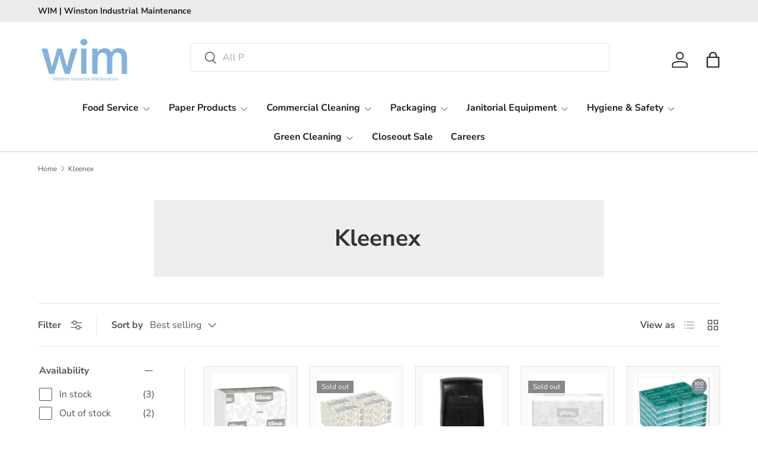

--- FILE ---
content_type: text/css
request_url: https://www.winstonindustrial.com/cdn/shop/t/4/assets/compare-toggle.css?v=22809739446507796881718021551
body_size: -170
content:
.checkbox--compare+label{display:flex;align-items:center}.checkbox--compare+label:before{--input-border-width: 1px;width:16px;height:16px;margin-top:0;margin-inline-end:4px;border-radius:20px}.checkbox--compare:checked+label:before{border-color:rgb(var(--text-color));background-color:rgb(var(--text-color))}.checkbox--compare:checked+label:after{top:calc(.75em - 1px);left:8px;width:4px;height:9px;border-width:0 1px 1px 0;border-color:rgba(var(--bg-color))}[dir=rtl] .checkbox--compare:checked+label:after{right:8px}.card__compare{display:flex;position:absolute;bottom:8px;left:8px;align-items:center;padding:3px 9px 2px 6px;transition:opacity .3s,visibility .3s,transform .3s;border:1px solid rgba(100,100,100,.2);border-radius:20px;background-color:#fff;color:#222;white-space:nowrap}.card__compare label:before,.card__compare .checkbox--compare:checked+label:before{border-color:#555;background-color:#fff}.card__compare .checkbox--compare:checked+label:after{border-color:#555}.card__compare label{font-size:.92em}@media (hover: hover) and (pointer: fine){.card__compare{visibility:hidden;transform:translateY(10px);opacity:0}.card--product:hover .card__compare,.card--product.is-comparing .card__compare{visibility:visible;transform:translateY(0);opacity:.8}}.main-products-grid[data-layout=list] .card__compare{bottom:12px;left:12px}.main-products-grid[data-layout=list][data-compare=false] .card__compare{display:none}@media (max-width: 768.98px){.main-products-grid[data-layout=list] .card__compare{display:inline-block;position:static;margin-top:10px}}
/*# sourceMappingURL=/cdn/shop/t/4/assets/compare-toggle.css.map?v=22809739446507796881718021551 */
